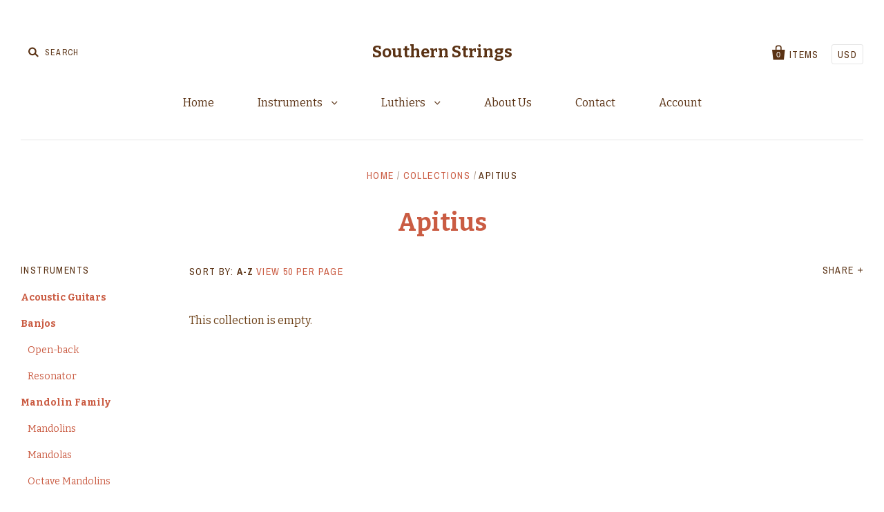

--- FILE ---
content_type: text/html; charset=utf-8
request_url: https://www.southernstrings.com/collections/apitius
body_size: 11808
content:
<!doctype html>
<!--[if IE 7]><html class="no-js ie7 lt-ie8 lt-ie9 lt-ie10" lang="en"> <![endif]-->
<!--[if IE 8]><html class="no-js ie8 lt-ie9 lt-ie10" lang="en"> <![endif]-->
<!--[if IE 9]><html class="no-js ie9 lt-ie10"> <![endif]-->
<!--[if (gt IE 9)|!(IE)]><!--> <html class="no-js"> <!--<![endif]-->
<head>

  <meta charset="utf-8">
  <meta http-equiv="X-UA-Compatible" content="IE=edge,chrome=1">

  <title>
    Apitius

    

    

    
      &ndash; Southern Strings
    
  </title>

  

  <link rel="canonical" href="https://www.southernstrings.com/collections/apitius" />
  <meta name="viewport" content="width=device-width" />

  <script>window.performance && window.performance.mark && window.performance.mark('shopify.content_for_header.start');</script><meta id="shopify-digital-wallet" name="shopify-digital-wallet" content="/11399028/digital_wallets/dialog">
<meta name="shopify-checkout-api-token" content="3c2336431ec0973b51ea109c865fc959">
<meta id="in-context-paypal-metadata" data-shop-id="11399028" data-venmo-supported="false" data-environment="production" data-locale="en_US" data-paypal-v4="true" data-currency="USD">
<link rel="alternate" type="application/atom+xml" title="Feed" href="/collections/apitius.atom" />
<link rel="alternate" type="application/json+oembed" href="https://www.southernstrings.com/collections/apitius.oembed">
<script async="async" src="/checkouts/internal/preloads.js?locale=en-US"></script>
<link rel="preconnect" href="https://shop.app" crossorigin="anonymous">
<script async="async" src="https://shop.app/checkouts/internal/preloads.js?locale=en-US&shop_id=11399028" crossorigin="anonymous"></script>
<script id="shopify-features" type="application/json">{"accessToken":"3c2336431ec0973b51ea109c865fc959","betas":["rich-media-storefront-analytics"],"domain":"www.southernstrings.com","predictiveSearch":true,"shopId":11399028,"locale":"en"}</script>
<script>var Shopify = Shopify || {};
Shopify.shop = "occident-acoustic-instruments.myshopify.com";
Shopify.locale = "en";
Shopify.currency = {"active":"USD","rate":"1.0"};
Shopify.country = "US";
Shopify.theme = {"name":"Main Theme","id":117046529,"schema_name":null,"schema_version":null,"theme_store_id":null,"role":"main"};
Shopify.theme.handle = "null";
Shopify.theme.style = {"id":null,"handle":null};
Shopify.cdnHost = "www.southernstrings.com/cdn";
Shopify.routes = Shopify.routes || {};
Shopify.routes.root = "/";</script>
<script type="module">!function(o){(o.Shopify=o.Shopify||{}).modules=!0}(window);</script>
<script>!function(o){function n(){var o=[];function n(){o.push(Array.prototype.slice.apply(arguments))}return n.q=o,n}var t=o.Shopify=o.Shopify||{};t.loadFeatures=n(),t.autoloadFeatures=n()}(window);</script>
<script>
  window.ShopifyPay = window.ShopifyPay || {};
  window.ShopifyPay.apiHost = "shop.app\/pay";
  window.ShopifyPay.redirectState = null;
</script>
<script id="shop-js-analytics" type="application/json">{"pageType":"collection"}</script>
<script defer="defer" async type="module" src="//www.southernstrings.com/cdn/shopifycloud/shop-js/modules/v2/client.init-shop-cart-sync_BT-GjEfc.en.esm.js"></script>
<script defer="defer" async type="module" src="//www.southernstrings.com/cdn/shopifycloud/shop-js/modules/v2/chunk.common_D58fp_Oc.esm.js"></script>
<script defer="defer" async type="module" src="//www.southernstrings.com/cdn/shopifycloud/shop-js/modules/v2/chunk.modal_xMitdFEc.esm.js"></script>
<script type="module">
  await import("//www.southernstrings.com/cdn/shopifycloud/shop-js/modules/v2/client.init-shop-cart-sync_BT-GjEfc.en.esm.js");
await import("//www.southernstrings.com/cdn/shopifycloud/shop-js/modules/v2/chunk.common_D58fp_Oc.esm.js");
await import("//www.southernstrings.com/cdn/shopifycloud/shop-js/modules/v2/chunk.modal_xMitdFEc.esm.js");

  window.Shopify.SignInWithShop?.initShopCartSync?.({"fedCMEnabled":true,"windoidEnabled":true});

</script>
<script>
  window.Shopify = window.Shopify || {};
  if (!window.Shopify.featureAssets) window.Shopify.featureAssets = {};
  window.Shopify.featureAssets['shop-js'] = {"shop-cart-sync":["modules/v2/client.shop-cart-sync_DZOKe7Ll.en.esm.js","modules/v2/chunk.common_D58fp_Oc.esm.js","modules/v2/chunk.modal_xMitdFEc.esm.js"],"init-fed-cm":["modules/v2/client.init-fed-cm_B6oLuCjv.en.esm.js","modules/v2/chunk.common_D58fp_Oc.esm.js","modules/v2/chunk.modal_xMitdFEc.esm.js"],"shop-cash-offers":["modules/v2/client.shop-cash-offers_D2sdYoxE.en.esm.js","modules/v2/chunk.common_D58fp_Oc.esm.js","modules/v2/chunk.modal_xMitdFEc.esm.js"],"shop-login-button":["modules/v2/client.shop-login-button_QeVjl5Y3.en.esm.js","modules/v2/chunk.common_D58fp_Oc.esm.js","modules/v2/chunk.modal_xMitdFEc.esm.js"],"pay-button":["modules/v2/client.pay-button_DXTOsIq6.en.esm.js","modules/v2/chunk.common_D58fp_Oc.esm.js","modules/v2/chunk.modal_xMitdFEc.esm.js"],"shop-button":["modules/v2/client.shop-button_DQZHx9pm.en.esm.js","modules/v2/chunk.common_D58fp_Oc.esm.js","modules/v2/chunk.modal_xMitdFEc.esm.js"],"avatar":["modules/v2/client.avatar_BTnouDA3.en.esm.js"],"init-windoid":["modules/v2/client.init-windoid_CR1B-cfM.en.esm.js","modules/v2/chunk.common_D58fp_Oc.esm.js","modules/v2/chunk.modal_xMitdFEc.esm.js"],"init-shop-for-new-customer-accounts":["modules/v2/client.init-shop-for-new-customer-accounts_C_vY_xzh.en.esm.js","modules/v2/client.shop-login-button_QeVjl5Y3.en.esm.js","modules/v2/chunk.common_D58fp_Oc.esm.js","modules/v2/chunk.modal_xMitdFEc.esm.js"],"init-shop-email-lookup-coordinator":["modules/v2/client.init-shop-email-lookup-coordinator_BI7n9ZSv.en.esm.js","modules/v2/chunk.common_D58fp_Oc.esm.js","modules/v2/chunk.modal_xMitdFEc.esm.js"],"init-shop-cart-sync":["modules/v2/client.init-shop-cart-sync_BT-GjEfc.en.esm.js","modules/v2/chunk.common_D58fp_Oc.esm.js","modules/v2/chunk.modal_xMitdFEc.esm.js"],"shop-toast-manager":["modules/v2/client.shop-toast-manager_DiYdP3xc.en.esm.js","modules/v2/chunk.common_D58fp_Oc.esm.js","modules/v2/chunk.modal_xMitdFEc.esm.js"],"init-customer-accounts":["modules/v2/client.init-customer-accounts_D9ZNqS-Q.en.esm.js","modules/v2/client.shop-login-button_QeVjl5Y3.en.esm.js","modules/v2/chunk.common_D58fp_Oc.esm.js","modules/v2/chunk.modal_xMitdFEc.esm.js"],"init-customer-accounts-sign-up":["modules/v2/client.init-customer-accounts-sign-up_iGw4briv.en.esm.js","modules/v2/client.shop-login-button_QeVjl5Y3.en.esm.js","modules/v2/chunk.common_D58fp_Oc.esm.js","modules/v2/chunk.modal_xMitdFEc.esm.js"],"shop-follow-button":["modules/v2/client.shop-follow-button_CqMgW2wH.en.esm.js","modules/v2/chunk.common_D58fp_Oc.esm.js","modules/v2/chunk.modal_xMitdFEc.esm.js"],"checkout-modal":["modules/v2/client.checkout-modal_xHeaAweL.en.esm.js","modules/v2/chunk.common_D58fp_Oc.esm.js","modules/v2/chunk.modal_xMitdFEc.esm.js"],"shop-login":["modules/v2/client.shop-login_D91U-Q7h.en.esm.js","modules/v2/chunk.common_D58fp_Oc.esm.js","modules/v2/chunk.modal_xMitdFEc.esm.js"],"lead-capture":["modules/v2/client.lead-capture_BJmE1dJe.en.esm.js","modules/v2/chunk.common_D58fp_Oc.esm.js","modules/v2/chunk.modal_xMitdFEc.esm.js"],"payment-terms":["modules/v2/client.payment-terms_Ci9AEqFq.en.esm.js","modules/v2/chunk.common_D58fp_Oc.esm.js","modules/v2/chunk.modal_xMitdFEc.esm.js"]};
</script>
<script id="__st">var __st={"a":11399028,"offset":-21600,"reqid":"7e983187-17bd-47f5-8172-1cc41f365efb-1769208077","pageurl":"www.southernstrings.com\/collections\/apitius","u":"549a9ef51510","p":"collection","rtyp":"collection","rid":260971777};</script>
<script>window.ShopifyPaypalV4VisibilityTracking = true;</script>
<script id="captcha-bootstrap">!function(){'use strict';const t='contact',e='account',n='new_comment',o=[[t,t],['blogs',n],['comments',n],[t,'customer']],c=[[e,'customer_login'],[e,'guest_login'],[e,'recover_customer_password'],[e,'create_customer']],r=t=>t.map((([t,e])=>`form[action*='/${t}']:not([data-nocaptcha='true']) input[name='form_type'][value='${e}']`)).join(','),a=t=>()=>t?[...document.querySelectorAll(t)].map((t=>t.form)):[];function s(){const t=[...o],e=r(t);return a(e)}const i='password',u='form_key',d=['recaptcha-v3-token','g-recaptcha-response','h-captcha-response',i],f=()=>{try{return window.sessionStorage}catch{return}},m='__shopify_v',_=t=>t.elements[u];function p(t,e,n=!1){try{const o=window.sessionStorage,c=JSON.parse(o.getItem(e)),{data:r}=function(t){const{data:e,action:n}=t;return t[m]||n?{data:e,action:n}:{data:t,action:n}}(c);for(const[e,n]of Object.entries(r))t.elements[e]&&(t.elements[e].value=n);n&&o.removeItem(e)}catch(o){console.error('form repopulation failed',{error:o})}}const l='form_type',E='cptcha';function T(t){t.dataset[E]=!0}const w=window,h=w.document,L='Shopify',v='ce_forms',y='captcha';let A=!1;((t,e)=>{const n=(g='f06e6c50-85a8-45c8-87d0-21a2b65856fe',I='https://cdn.shopify.com/shopifycloud/storefront-forms-hcaptcha/ce_storefront_forms_captcha_hcaptcha.v1.5.2.iife.js',D={infoText:'Protected by hCaptcha',privacyText:'Privacy',termsText:'Terms'},(t,e,n)=>{const o=w[L][v],c=o.bindForm;if(c)return c(t,g,e,D).then(n);var r;o.q.push([[t,g,e,D],n]),r=I,A||(h.body.append(Object.assign(h.createElement('script'),{id:'captcha-provider',async:!0,src:r})),A=!0)});var g,I,D;w[L]=w[L]||{},w[L][v]=w[L][v]||{},w[L][v].q=[],w[L][y]=w[L][y]||{},w[L][y].protect=function(t,e){n(t,void 0,e),T(t)},Object.freeze(w[L][y]),function(t,e,n,w,h,L){const[v,y,A,g]=function(t,e,n){const i=e?o:[],u=t?c:[],d=[...i,...u],f=r(d),m=r(i),_=r(d.filter((([t,e])=>n.includes(e))));return[a(f),a(m),a(_),s()]}(w,h,L),I=t=>{const e=t.target;return e instanceof HTMLFormElement?e:e&&e.form},D=t=>v().includes(t);t.addEventListener('submit',(t=>{const e=I(t);if(!e)return;const n=D(e)&&!e.dataset.hcaptchaBound&&!e.dataset.recaptchaBound,o=_(e),c=g().includes(e)&&(!o||!o.value);(n||c)&&t.preventDefault(),c&&!n&&(function(t){try{if(!f())return;!function(t){const e=f();if(!e)return;const n=_(t);if(!n)return;const o=n.value;o&&e.removeItem(o)}(t);const e=Array.from(Array(32),(()=>Math.random().toString(36)[2])).join('');!function(t,e){_(t)||t.append(Object.assign(document.createElement('input'),{type:'hidden',name:u})),t.elements[u].value=e}(t,e),function(t,e){const n=f();if(!n)return;const o=[...t.querySelectorAll(`input[type='${i}']`)].map((({name:t})=>t)),c=[...d,...o],r={};for(const[a,s]of new FormData(t).entries())c.includes(a)||(r[a]=s);n.setItem(e,JSON.stringify({[m]:1,action:t.action,data:r}))}(t,e)}catch(e){console.error('failed to persist form',e)}}(e),e.submit())}));const S=(t,e)=>{t&&!t.dataset[E]&&(n(t,e.some((e=>e===t))),T(t))};for(const o of['focusin','change'])t.addEventListener(o,(t=>{const e=I(t);D(e)&&S(e,y())}));const B=e.get('form_key'),M=e.get(l),P=B&&M;t.addEventListener('DOMContentLoaded',(()=>{const t=y();if(P)for(const e of t)e.elements[l].value===M&&p(e,B);[...new Set([...A(),...v().filter((t=>'true'===t.dataset.shopifyCaptcha))])].forEach((e=>S(e,t)))}))}(h,new URLSearchParams(w.location.search),n,t,e,['guest_login'])})(!0,!0)}();</script>
<script integrity="sha256-4kQ18oKyAcykRKYeNunJcIwy7WH5gtpwJnB7kiuLZ1E=" data-source-attribution="shopify.loadfeatures" defer="defer" src="//www.southernstrings.com/cdn/shopifycloud/storefront/assets/storefront/load_feature-a0a9edcb.js" crossorigin="anonymous"></script>
<script crossorigin="anonymous" defer="defer" src="//www.southernstrings.com/cdn/shopifycloud/storefront/assets/shopify_pay/storefront-65b4c6d7.js?v=20250812"></script>
<script data-source-attribution="shopify.dynamic_checkout.dynamic.init">var Shopify=Shopify||{};Shopify.PaymentButton=Shopify.PaymentButton||{isStorefrontPortableWallets:!0,init:function(){window.Shopify.PaymentButton.init=function(){};var t=document.createElement("script");t.src="https://www.southernstrings.com/cdn/shopifycloud/portable-wallets/latest/portable-wallets.en.js",t.type="module",document.head.appendChild(t)}};
</script>
<script data-source-attribution="shopify.dynamic_checkout.buyer_consent">
  function portableWalletsHideBuyerConsent(e){var t=document.getElementById("shopify-buyer-consent"),n=document.getElementById("shopify-subscription-policy-button");t&&n&&(t.classList.add("hidden"),t.setAttribute("aria-hidden","true"),n.removeEventListener("click",e))}function portableWalletsShowBuyerConsent(e){var t=document.getElementById("shopify-buyer-consent"),n=document.getElementById("shopify-subscription-policy-button");t&&n&&(t.classList.remove("hidden"),t.removeAttribute("aria-hidden"),n.addEventListener("click",e))}window.Shopify?.PaymentButton&&(window.Shopify.PaymentButton.hideBuyerConsent=portableWalletsHideBuyerConsent,window.Shopify.PaymentButton.showBuyerConsent=portableWalletsShowBuyerConsent);
</script>
<script data-source-attribution="shopify.dynamic_checkout.cart.bootstrap">document.addEventListener("DOMContentLoaded",(function(){function t(){return document.querySelector("shopify-accelerated-checkout-cart, shopify-accelerated-checkout")}if(t())Shopify.PaymentButton.init();else{new MutationObserver((function(e,n){t()&&(Shopify.PaymentButton.init(),n.disconnect())})).observe(document.body,{childList:!0,subtree:!0})}}));
</script>
<link id="shopify-accelerated-checkout-styles" rel="stylesheet" media="screen" href="https://www.southernstrings.com/cdn/shopifycloud/portable-wallets/latest/accelerated-checkout-backwards-compat.css" crossorigin="anonymous">
<style id="shopify-accelerated-checkout-cart">
        #shopify-buyer-consent {
  margin-top: 1em;
  display: inline-block;
  width: 100%;
}

#shopify-buyer-consent.hidden {
  display: none;
}

#shopify-subscription-policy-button {
  background: none;
  border: none;
  padding: 0;
  text-decoration: underline;
  font-size: inherit;
  cursor: pointer;
}

#shopify-subscription-policy-button::before {
  box-shadow: none;
}

      </style>

<script>window.performance && window.performance.mark && window.performance.mark('shopify.content_for_header.end');</script>

  

<meta property="og:site_name" content="Southern Strings" />
<meta property="og:url" content="https://www.southernstrings.com/collections/apitius" />
<meta property="og:title" content="Apitius" />


  <meta property="og:type" content="website" />
  




<meta name="twitter:card" content="summary">





<meta name="twitter:url" content="https://www.southernstrings.com/collections/apitius">


  <meta name="twitter:title" content="Southern Strings" />
  



  <!-- Theme CSS -->
  <link href="//www.southernstrings.com/cdn/shop/t/44/assets/theme.scss.css?v=16928104486604990401674755910" rel="stylesheet" type="text/css" media="all" />

  <!-- Third Party JS Libraries -->
  <script src="//www.southernstrings.com/cdn/shop/t/44/assets/modernizr-2.8.2.min.js?v=183020859231120956941470229656" type="text/javascript"></script>

  <!-- Add media query support to IE8 -->
  <!--[if lt IE 9]>
  <script src="//www.southernstrings.com/cdn/shop/t/44/assets/respond.min.js?v=52248677837542619231470229657"></script>
  <link href="//www.southernstrings.com/cdn/shop/t/44/assets/respond-proxy.html" id="respond-proxy" rel="respond-proxy" />
  
  <link href="//www.southernstrings.com/search?q=4a070516111d07f87522020d98871b0c" id="respond-redirect" rel="respond-redirect" />
  <script src="//www.southernstrings.com/search?q=4a070516111d07f87522020d98871b0c" type="text/javascript"></script>
  <![endif]-->

  <!-- Theme object -->
  <script>

  window.Shop = {};

  Shop.version = "1.4.3";

  Shop.currency = "USD";
  Shop.moneyFormat = "$ {{amount}}";
  Shop.moneyFormatCurrency = "$ {{amount}} USD";

  

  

  

  
    /*
      Override the default Shop.moneyFormat for recalculating
      prices on the product and cart templates.
    */
    Shop.moneyFormat = "$ {{amount}} USD";
  

</script>


  
<link href="https://monorail-edge.shopifysvc.com" rel="dns-prefetch">
<script>(function(){if ("sendBeacon" in navigator && "performance" in window) {try {var session_token_from_headers = performance.getEntriesByType('navigation')[0].serverTiming.find(x => x.name == '_s').description;} catch {var session_token_from_headers = undefined;}var session_cookie_matches = document.cookie.match(/_shopify_s=([^;]*)/);var session_token_from_cookie = session_cookie_matches && session_cookie_matches.length === 2 ? session_cookie_matches[1] : "";var session_token = session_token_from_headers || session_token_from_cookie || "";function handle_abandonment_event(e) {var entries = performance.getEntries().filter(function(entry) {return /monorail-edge.shopifysvc.com/.test(entry.name);});if (!window.abandonment_tracked && entries.length === 0) {window.abandonment_tracked = true;var currentMs = Date.now();var navigation_start = performance.timing.navigationStart;var payload = {shop_id: 11399028,url: window.location.href,navigation_start,duration: currentMs - navigation_start,session_token,page_type: "collection"};window.navigator.sendBeacon("https://monorail-edge.shopifysvc.com/v1/produce", JSON.stringify({schema_id: "online_store_buyer_site_abandonment/1.1",payload: payload,metadata: {event_created_at_ms: currentMs,event_sent_at_ms: currentMs}}));}}window.addEventListener('pagehide', handle_abandonment_event);}}());</script>
<script id="web-pixels-manager-setup">(function e(e,d,r,n,o){if(void 0===o&&(o={}),!Boolean(null===(a=null===(i=window.Shopify)||void 0===i?void 0:i.analytics)||void 0===a?void 0:a.replayQueue)){var i,a;window.Shopify=window.Shopify||{};var t=window.Shopify;t.analytics=t.analytics||{};var s=t.analytics;s.replayQueue=[],s.publish=function(e,d,r){return s.replayQueue.push([e,d,r]),!0};try{self.performance.mark("wpm:start")}catch(e){}var l=function(){var e={modern:/Edge?\/(1{2}[4-9]|1[2-9]\d|[2-9]\d{2}|\d{4,})\.\d+(\.\d+|)|Firefox\/(1{2}[4-9]|1[2-9]\d|[2-9]\d{2}|\d{4,})\.\d+(\.\d+|)|Chrom(ium|e)\/(9{2}|\d{3,})\.\d+(\.\d+|)|(Maci|X1{2}).+ Version\/(15\.\d+|(1[6-9]|[2-9]\d|\d{3,})\.\d+)([,.]\d+|)( \(\w+\)|)( Mobile\/\w+|) Safari\/|Chrome.+OPR\/(9{2}|\d{3,})\.\d+\.\d+|(CPU[ +]OS|iPhone[ +]OS|CPU[ +]iPhone|CPU IPhone OS|CPU iPad OS)[ +]+(15[._]\d+|(1[6-9]|[2-9]\d|\d{3,})[._]\d+)([._]\d+|)|Android:?[ /-](13[3-9]|1[4-9]\d|[2-9]\d{2}|\d{4,})(\.\d+|)(\.\d+|)|Android.+Firefox\/(13[5-9]|1[4-9]\d|[2-9]\d{2}|\d{4,})\.\d+(\.\d+|)|Android.+Chrom(ium|e)\/(13[3-9]|1[4-9]\d|[2-9]\d{2}|\d{4,})\.\d+(\.\d+|)|SamsungBrowser\/([2-9]\d|\d{3,})\.\d+/,legacy:/Edge?\/(1[6-9]|[2-9]\d|\d{3,})\.\d+(\.\d+|)|Firefox\/(5[4-9]|[6-9]\d|\d{3,})\.\d+(\.\d+|)|Chrom(ium|e)\/(5[1-9]|[6-9]\d|\d{3,})\.\d+(\.\d+|)([\d.]+$|.*Safari\/(?![\d.]+ Edge\/[\d.]+$))|(Maci|X1{2}).+ Version\/(10\.\d+|(1[1-9]|[2-9]\d|\d{3,})\.\d+)([,.]\d+|)( \(\w+\)|)( Mobile\/\w+|) Safari\/|Chrome.+OPR\/(3[89]|[4-9]\d|\d{3,})\.\d+\.\d+|(CPU[ +]OS|iPhone[ +]OS|CPU[ +]iPhone|CPU IPhone OS|CPU iPad OS)[ +]+(10[._]\d+|(1[1-9]|[2-9]\d|\d{3,})[._]\d+)([._]\d+|)|Android:?[ /-](13[3-9]|1[4-9]\d|[2-9]\d{2}|\d{4,})(\.\d+|)(\.\d+|)|Mobile Safari.+OPR\/([89]\d|\d{3,})\.\d+\.\d+|Android.+Firefox\/(13[5-9]|1[4-9]\d|[2-9]\d{2}|\d{4,})\.\d+(\.\d+|)|Android.+Chrom(ium|e)\/(13[3-9]|1[4-9]\d|[2-9]\d{2}|\d{4,})\.\d+(\.\d+|)|Android.+(UC? ?Browser|UCWEB|U3)[ /]?(15\.([5-9]|\d{2,})|(1[6-9]|[2-9]\d|\d{3,})\.\d+)\.\d+|SamsungBrowser\/(5\.\d+|([6-9]|\d{2,})\.\d+)|Android.+MQ{2}Browser\/(14(\.(9|\d{2,})|)|(1[5-9]|[2-9]\d|\d{3,})(\.\d+|))(\.\d+|)|K[Aa][Ii]OS\/(3\.\d+|([4-9]|\d{2,})\.\d+)(\.\d+|)/},d=e.modern,r=e.legacy,n=navigator.userAgent;return n.match(d)?"modern":n.match(r)?"legacy":"unknown"}(),u="modern"===l?"modern":"legacy",c=(null!=n?n:{modern:"",legacy:""})[u],f=function(e){return[e.baseUrl,"/wpm","/b",e.hashVersion,"modern"===e.buildTarget?"m":"l",".js"].join("")}({baseUrl:d,hashVersion:r,buildTarget:u}),m=function(e){var d=e.version,r=e.bundleTarget,n=e.surface,o=e.pageUrl,i=e.monorailEndpoint;return{emit:function(e){var a=e.status,t=e.errorMsg,s=(new Date).getTime(),l=JSON.stringify({metadata:{event_sent_at_ms:s},events:[{schema_id:"web_pixels_manager_load/3.1",payload:{version:d,bundle_target:r,page_url:o,status:a,surface:n,error_msg:t},metadata:{event_created_at_ms:s}}]});if(!i)return console&&console.warn&&console.warn("[Web Pixels Manager] No Monorail endpoint provided, skipping logging."),!1;try{return self.navigator.sendBeacon.bind(self.navigator)(i,l)}catch(e){}var u=new XMLHttpRequest;try{return u.open("POST",i,!0),u.setRequestHeader("Content-Type","text/plain"),u.send(l),!0}catch(e){return console&&console.warn&&console.warn("[Web Pixels Manager] Got an unhandled error while logging to Monorail."),!1}}}}({version:r,bundleTarget:l,surface:e.surface,pageUrl:self.location.href,monorailEndpoint:e.monorailEndpoint});try{o.browserTarget=l,function(e){var d=e.src,r=e.async,n=void 0===r||r,o=e.onload,i=e.onerror,a=e.sri,t=e.scriptDataAttributes,s=void 0===t?{}:t,l=document.createElement("script"),u=document.querySelector("head"),c=document.querySelector("body");if(l.async=n,l.src=d,a&&(l.integrity=a,l.crossOrigin="anonymous"),s)for(var f in s)if(Object.prototype.hasOwnProperty.call(s,f))try{l.dataset[f]=s[f]}catch(e){}if(o&&l.addEventListener("load",o),i&&l.addEventListener("error",i),u)u.appendChild(l);else{if(!c)throw new Error("Did not find a head or body element to append the script");c.appendChild(l)}}({src:f,async:!0,onload:function(){if(!function(){var e,d;return Boolean(null===(d=null===(e=window.Shopify)||void 0===e?void 0:e.analytics)||void 0===d?void 0:d.initialized)}()){var d=window.webPixelsManager.init(e)||void 0;if(d){var r=window.Shopify.analytics;r.replayQueue.forEach((function(e){var r=e[0],n=e[1],o=e[2];d.publishCustomEvent(r,n,o)})),r.replayQueue=[],r.publish=d.publishCustomEvent,r.visitor=d.visitor,r.initialized=!0}}},onerror:function(){return m.emit({status:"failed",errorMsg:"".concat(f," has failed to load")})},sri:function(e){var d=/^sha384-[A-Za-z0-9+/=]+$/;return"string"==typeof e&&d.test(e)}(c)?c:"",scriptDataAttributes:o}),m.emit({status:"loading"})}catch(e){m.emit({status:"failed",errorMsg:(null==e?void 0:e.message)||"Unknown error"})}}})({shopId: 11399028,storefrontBaseUrl: "https://www.southernstrings.com",extensionsBaseUrl: "https://extensions.shopifycdn.com/cdn/shopifycloud/web-pixels-manager",monorailEndpoint: "https://monorail-edge.shopifysvc.com/unstable/produce_batch",surface: "storefront-renderer",enabledBetaFlags: ["2dca8a86"],webPixelsConfigList: [{"id":"94404721","eventPayloadVersion":"v1","runtimeContext":"LAX","scriptVersion":"1","type":"CUSTOM","privacyPurposes":["ANALYTICS"],"name":"Google Analytics tag (migrated)"},{"id":"shopify-app-pixel","configuration":"{}","eventPayloadVersion":"v1","runtimeContext":"STRICT","scriptVersion":"0450","apiClientId":"shopify-pixel","type":"APP","privacyPurposes":["ANALYTICS","MARKETING"]},{"id":"shopify-custom-pixel","eventPayloadVersion":"v1","runtimeContext":"LAX","scriptVersion":"0450","apiClientId":"shopify-pixel","type":"CUSTOM","privacyPurposes":["ANALYTICS","MARKETING"]}],isMerchantRequest: false,initData: {"shop":{"name":"Southern Strings","paymentSettings":{"currencyCode":"USD"},"myshopifyDomain":"occident-acoustic-instruments.myshopify.com","countryCode":"US","storefrontUrl":"https:\/\/www.southernstrings.com"},"customer":null,"cart":null,"checkout":null,"productVariants":[],"purchasingCompany":null},},"https://www.southernstrings.com/cdn","fcfee988w5aeb613cpc8e4bc33m6693e112",{"modern":"","legacy":""},{"shopId":"11399028","storefrontBaseUrl":"https:\/\/www.southernstrings.com","extensionBaseUrl":"https:\/\/extensions.shopifycdn.com\/cdn\/shopifycloud\/web-pixels-manager","surface":"storefront-renderer","enabledBetaFlags":"[\"2dca8a86\"]","isMerchantRequest":"false","hashVersion":"fcfee988w5aeb613cpc8e4bc33m6693e112","publish":"custom","events":"[[\"page_viewed\",{}],[\"collection_viewed\",{\"collection\":{\"id\":\"260971777\",\"title\":\"Apitius\",\"productVariants\":[]}}]]"});</script><script>
  window.ShopifyAnalytics = window.ShopifyAnalytics || {};
  window.ShopifyAnalytics.meta = window.ShopifyAnalytics.meta || {};
  window.ShopifyAnalytics.meta.currency = 'USD';
  var meta = {"products":[],"page":{"pageType":"collection","resourceType":"collection","resourceId":260971777,"requestId":"7e983187-17bd-47f5-8172-1cc41f365efb-1769208077"}};
  for (var attr in meta) {
    window.ShopifyAnalytics.meta[attr] = meta[attr];
  }
</script>
<script class="analytics">
  (function () {
    var customDocumentWrite = function(content) {
      var jquery = null;

      if (window.jQuery) {
        jquery = window.jQuery;
      } else if (window.Checkout && window.Checkout.$) {
        jquery = window.Checkout.$;
      }

      if (jquery) {
        jquery('body').append(content);
      }
    };

    var hasLoggedConversion = function(token) {
      if (token) {
        return document.cookie.indexOf('loggedConversion=' + token) !== -1;
      }
      return false;
    }

    var setCookieIfConversion = function(token) {
      if (token) {
        var twoMonthsFromNow = new Date(Date.now());
        twoMonthsFromNow.setMonth(twoMonthsFromNow.getMonth() + 2);

        document.cookie = 'loggedConversion=' + token + '; expires=' + twoMonthsFromNow;
      }
    }

    var trekkie = window.ShopifyAnalytics.lib = window.trekkie = window.trekkie || [];
    if (trekkie.integrations) {
      return;
    }
    trekkie.methods = [
      'identify',
      'page',
      'ready',
      'track',
      'trackForm',
      'trackLink'
    ];
    trekkie.factory = function(method) {
      return function() {
        var args = Array.prototype.slice.call(arguments);
        args.unshift(method);
        trekkie.push(args);
        return trekkie;
      };
    };
    for (var i = 0; i < trekkie.methods.length; i++) {
      var key = trekkie.methods[i];
      trekkie[key] = trekkie.factory(key);
    }
    trekkie.load = function(config) {
      trekkie.config = config || {};
      trekkie.config.initialDocumentCookie = document.cookie;
      var first = document.getElementsByTagName('script')[0];
      var script = document.createElement('script');
      script.type = 'text/javascript';
      script.onerror = function(e) {
        var scriptFallback = document.createElement('script');
        scriptFallback.type = 'text/javascript';
        scriptFallback.onerror = function(error) {
                var Monorail = {
      produce: function produce(monorailDomain, schemaId, payload) {
        var currentMs = new Date().getTime();
        var event = {
          schema_id: schemaId,
          payload: payload,
          metadata: {
            event_created_at_ms: currentMs,
            event_sent_at_ms: currentMs
          }
        };
        return Monorail.sendRequest("https://" + monorailDomain + "/v1/produce", JSON.stringify(event));
      },
      sendRequest: function sendRequest(endpointUrl, payload) {
        // Try the sendBeacon API
        if (window && window.navigator && typeof window.navigator.sendBeacon === 'function' && typeof window.Blob === 'function' && !Monorail.isIos12()) {
          var blobData = new window.Blob([payload], {
            type: 'text/plain'
          });

          if (window.navigator.sendBeacon(endpointUrl, blobData)) {
            return true;
          } // sendBeacon was not successful

        } // XHR beacon

        var xhr = new XMLHttpRequest();

        try {
          xhr.open('POST', endpointUrl);
          xhr.setRequestHeader('Content-Type', 'text/plain');
          xhr.send(payload);
        } catch (e) {
          console.log(e);
        }

        return false;
      },
      isIos12: function isIos12() {
        return window.navigator.userAgent.lastIndexOf('iPhone; CPU iPhone OS 12_') !== -1 || window.navigator.userAgent.lastIndexOf('iPad; CPU OS 12_') !== -1;
      }
    };
    Monorail.produce('monorail-edge.shopifysvc.com',
      'trekkie_storefront_load_errors/1.1',
      {shop_id: 11399028,
      theme_id: 117046529,
      app_name: "storefront",
      context_url: window.location.href,
      source_url: "//www.southernstrings.com/cdn/s/trekkie.storefront.8d95595f799fbf7e1d32231b9a28fd43b70c67d3.min.js"});

        };
        scriptFallback.async = true;
        scriptFallback.src = '//www.southernstrings.com/cdn/s/trekkie.storefront.8d95595f799fbf7e1d32231b9a28fd43b70c67d3.min.js';
        first.parentNode.insertBefore(scriptFallback, first);
      };
      script.async = true;
      script.src = '//www.southernstrings.com/cdn/s/trekkie.storefront.8d95595f799fbf7e1d32231b9a28fd43b70c67d3.min.js';
      first.parentNode.insertBefore(script, first);
    };
    trekkie.load(
      {"Trekkie":{"appName":"storefront","development":false,"defaultAttributes":{"shopId":11399028,"isMerchantRequest":null,"themeId":117046529,"themeCityHash":"11586571987699066522","contentLanguage":"en","currency":"USD","eventMetadataId":"a2611de0-7a39-4830-95a5-ccd3bf798376"},"isServerSideCookieWritingEnabled":true,"monorailRegion":"shop_domain","enabledBetaFlags":["65f19447"]},"Session Attribution":{},"S2S":{"facebookCapiEnabled":false,"source":"trekkie-storefront-renderer","apiClientId":580111}}
    );

    var loaded = false;
    trekkie.ready(function() {
      if (loaded) return;
      loaded = true;

      window.ShopifyAnalytics.lib = window.trekkie;

      var originalDocumentWrite = document.write;
      document.write = customDocumentWrite;
      try { window.ShopifyAnalytics.merchantGoogleAnalytics.call(this); } catch(error) {};
      document.write = originalDocumentWrite;

      window.ShopifyAnalytics.lib.page(null,{"pageType":"collection","resourceType":"collection","resourceId":260971777,"requestId":"7e983187-17bd-47f5-8172-1cc41f365efb-1769208077","shopifyEmitted":true});

      var match = window.location.pathname.match(/checkouts\/(.+)\/(thank_you|post_purchase)/)
      var token = match? match[1]: undefined;
      if (!hasLoggedConversion(token)) {
        setCookieIfConversion(token);
        window.ShopifyAnalytics.lib.track("Viewed Product Category",{"currency":"USD","category":"Collection: apitius","collectionName":"apitius","collectionId":260971777,"nonInteraction":true},undefined,undefined,{"shopifyEmitted":true});
      }
    });


        var eventsListenerScript = document.createElement('script');
        eventsListenerScript.async = true;
        eventsListenerScript.src = "//www.southernstrings.com/cdn/shopifycloud/storefront/assets/shop_events_listener-3da45d37.js";
        document.getElementsByTagName('head')[0].appendChild(eventsListenerScript);

})();</script>
  <script>
  if (!window.ga || (window.ga && typeof window.ga !== 'function')) {
    window.ga = function ga() {
      (window.ga.q = window.ga.q || []).push(arguments);
      if (window.Shopify && window.Shopify.analytics && typeof window.Shopify.analytics.publish === 'function') {
        window.Shopify.analytics.publish("ga_stub_called", {}, {sendTo: "google_osp_migration"});
      }
      console.error("Shopify's Google Analytics stub called with:", Array.from(arguments), "\nSee https://help.shopify.com/manual/promoting-marketing/pixels/pixel-migration#google for more information.");
    };
    if (window.Shopify && window.Shopify.analytics && typeof window.Shopify.analytics.publish === 'function') {
      window.Shopify.analytics.publish("ga_stub_initialized", {}, {sendTo: "google_osp_migration"});
    }
  }
</script>
<script
  defer
  src="https://www.southernstrings.com/cdn/shopifycloud/perf-kit/shopify-perf-kit-3.0.4.min.js"
  data-application="storefront-renderer"
  data-shop-id="11399028"
  data-render-region="gcp-us-central1"
  data-page-type="collection"
  data-theme-instance-id="117046529"
  data-theme-name=""
  data-theme-version=""
  data-monorail-region="shop_domain"
  data-resource-timing-sampling-rate="10"
  data-shs="true"
  data-shs-beacon="true"
  data-shs-export-with-fetch="true"
  data-shs-logs-sample-rate="1"
  data-shs-beacon-endpoint="https://www.southernstrings.com/api/collect"
></script>
</head>




<body class=" sidebar-enabled template-collection">

  

<div class="main-header-wrapper">
  <header class="main-header clearfix" role="banner">

    <form class="header-search-form" action="/search" method="get">
      <input class="header-search-input" name="q" type="text" placeholder="Search" />
    </form>

    <div class="branding">
      
        
          <div class="site-title"><a href="/">Southern Strings</a></div>
        
      
    </div>

    <div class="header-tools">

      <a class="cart-count contain-count" href="/cart">
        <span class="bag-count">0</span>
        <span class="bag-text">items</span>
      </a>

      
        <div class="select-wrapper currency-switcher">
          <div class="selected-currency"></div>
          <select id="currencies" name="currencies">
            
            
            <option value="USD" selected="selected">USD</option>
            
              
            
              
                <option value="CAD">CAD</option>
              
            
              
                <option value="NOK">NOK</option>
              
            
              
                <option value="SEK">SEK</option>
              
            
              
                <option value="EUR">EUR</option>
              
            
              
                <option value="JPY">JPY</option>
              
            
              
                <option value="CHF">CHF</option>
              
            
              
                <option value="KRW">KRW</option>
              
            
              
                <option value="GBP">GBP</option>
              
            
              
                <option value="ISK">ISK</option>
              
            
              
                <option value="ZAR">ZAR</option>
              
            
              
                <option value="AUD">AUD</option>
              
            
              
                <option value="NZD">NZD</option>
              
            
              
                <option value="GBP">GBP</option>
              
            
              
                <option value="CZK">CZK</option>
              
            
              
            
          </select>
        </div>
      

    </div>

    <div class="mobile-header-tools">
      <span class="mobile-header-search-toggle">&#57346;</span>
      <a class="mobile-cart-count contain-count" href="/cart">&#57348; <span class="bag-count">0</span></a>
      <span class="mobile-navigation-toggle"><span></span></span>
    </div>

    <nav class="navigation">
      <ul class="navigation-first-tier">
        
          
            


            <li class=" regular-nav">
              <a href="/">Home </a>
              
            </li>
          
        
          
            


            <li class="has-dropdown regular-nav">
              <a href="/collections/all-instruments">Instruments <span class="mobile-tier-toggle"></span></a>
              
                <ul class="navigation-second-tier">
                  
                    


                    <li class="">
                      <a href="/collections/acoustic-guitars">Acoustic Guitars </a>
                      
                    </li>
                  
                    


                    <li class="has-dropdown">
                      <a href="/collections/banjos">Banjos <span class="mobile-tier-toggle"></span></a>
                      
                        <ul class="navigation-third-tier">
                          
                            


                            <li class="">
                              <a href="/collections/open-back-banjos">Open-back </a>
                              
                            </li>
                          
                            


                            <li class="">
                              <a href="/collections/resonator-banjos">Resonator </a>
                              
                            </li>
                          
                        </ul>
                      
                    </li>
                  
                    


                    <li class="has-dropdown">
                      <a href="/collections/mandolin-family">Mandolin Family <span class="mobile-tier-toggle"></span></a>
                      
                        <ul class="navigation-third-tier">
                          
                            


                            <li class="">
                              <a href="/collections/mandolins">Mandolins </a>
                              
                            </li>
                          
                            


                            <li class="">
                              <a href="/collections/mandolas">Mandolas </a>
                              
                            </li>
                          
                            


                            <li class="">
                              <a href="/collections/octave-mandolin">Octave Mandolins </a>
                              
                            </li>
                          
                            


                            <li class="">
                              <a href="/collections/mandocellos">Mandocellos </a>
                              
                            </li>
                          
                            


                            <li class="">
                              <a href="/collections/bouzoukis">Irish Bouzoukis </a>
                              
                            </li>
                          
                            


                            <li class="">
                              <a href="/collections/bowlback-mandolins">Bowlback Mandolins </a>
                              
                            </li>
                          
                        </ul>
                      
                    </li>
                  
                    


                    <li class="">
                      <a href="/collections/resonator-guitars">Resonator Guitars </a>
                      
                    </li>
                  
                    


                    <li class="">
                      <a href="/collections/ukuleles">Ukuleles </a>
                      
                    </li>
                  
                    


                    <li class="">
                      <a href="/collections/other-instruments">Other Instruments </a>
                      
                    </li>
                  
                    


                    <li class="">
                      <a href="/collections/all">View All  </a>
                      
                    </li>
                  
                </ul>
              
            </li>
          
        
          
            


            <li class="has-dropdown regular-nav">
              <a href="/collections">Luthiers <span class="mobile-tier-toggle"></span></a>
              
                <ul class="navigation-second-tier">
                  
                    


                    <li class="">
                      <a href="/collections/apitius">Apitius </a>
                      
                    </li>
                  
                    


                    <li class="">
                      <a href="/collections/atkin">Atkin </a>
                      
                    </li>
                  
                    


                    <li class="">
                      <a href="/collections/beard">Beard </a>
                      
                    </li>
                  
                    


                    <li class="">
                      <a href="/collections/big-hollow">Big Hollow </a>
                      
                    </li>
                  
                    


                    <li class="">
                      <a href="/collections/bishline">Bishline </a>
                      
                    </li>
                  
                    


                    <li class="">
                      <a href="/collections/boucher">Boucher </a>
                      
                    </li>
                  
                    


                    <li class="">
                      <a href="/collections/bourgeois">Bourgeois </a>
                      
                    </li>
                  
                    


                    <li class="">
                      <a href="/collections/circle-strings">Circle Strings </a>
                      
                    </li>
                  
                    


                    <li class="">
                      <a href="/collections/deering">Deering </a>
                      
                    </li>
                  
                    


                    <li class="">
                      <a href="/collections/devine">Devine </a>
                      
                    </li>
                  
                    


                    <li class="">
                      <a href="/collections/docherty">Docherty </a>
                      
                    </li>
                  
                    


                    <li class="">
                      <a href="/collections/eggle">Eggle </a>
                      
                    </li>
                  
                    


                    <li class="">
                      <a href="/collections/goodall">Goodall </a>
                      
                    </li>
                  
                    


                    <li class="">
                      <a href="/collections/kanilea">Kanile'a </a>
                      
                    </li>
                  
                    


                    <li class="">
                      <a href="/collections/liljestrom">Liljeström </a>
                      
                    </li>
                  
                    


                    <li class="">
                      <a href="/collections/lippi">Lippi </a>
                      
                    </li>
                  
                    


                    <li class="">
                      <a href="/collections/lowden">Lowden </a>
                      
                    </li>
                  
                    


                    <li class="">
                      <a href="/collections/mazzaccara">Mazzaccara </a>
                      
                    </li>
                  
                    


                    <li class="">
                      <a href="/collections/nechville">Nechville </a>
                      
                    </li>
                  
                    


                    <li class="">
                      <a href="/collections/pava">Pava </a>
                      
                    </li>
                  
                    


                    <li class="">
                      <a href="/collections/preston-thompson">Preston Thompson </a>
                      
                    </li>
                  
                    


                    <li class="">
                      <a href="/collections/santa-cruz">Santa Cruz </a>
                      
                    </li>
                  
                    


                    <li class="">
                      <a href="/collections/weber">Weber </a>
                      
                    </li>
                  
                    


                    <li class="">
                      <a href="/collections/wilborn">Wilborn </a>
                      
                    </li>
                  
                </ul>
              
            </li>
          
        
          
            


            <li class=" regular-nav">
              <a href="/pages/about-us">About Us </a>
              
            </li>
          
        
          
            


            <li class=" regular-nav">
              <a href="/pages/contact-us">Contact </a>
              
            </li>
          
        
        
          <li class="customer-links">
            
              <a href="/account/login" id="customer_login_link">Account</a>
            
          </li>
        
      </ul>
    </nav>

  </header>
</div>


  <div class="main-content-wrapper">

    
      <div class="page-header">
        <div class="breadcrumbs">

  <a href="/">Home</a> <span class="divider">/</span>

  
    
      <a href="/collections">Collections</a> <span class="divider">/</span> <span>Apitius</span>
    
  

</div>



  
    <h1 class="page-title">Apitius</h1>

    
  


      </div>
    

    <div class="main-content">
      

  
  
  
  
  
  
  

  
    <div class="collection-sharing meta">
      <span class="collection-sharing-toggle">Share</span>

      












  <div class="share-buttons">

    
      <a target="_blank" href="//www.facebook.com/sharer.php?u=https://www.southernstrings.com/collections/apitius" class="share-facebook">Like</a>
    

    
      <a target="_blank" href="//twitter.com/share?url=https://www.southernstrings.com/collections/apitius" class="share-twitter">Tweet</a>
    

    

    
      <a target="_blank" href="//plus.google.com/share?url=https://www.southernstrings.com/collections/apitius" class="share-google">+1</a>
    

    
      <a target="_blank" href="mailto:?subject=Apitius&amp;body=Check this out https://www.southernstrings.com/collections/apitius" class="share-email">Email</a>
    
  </div>


    </div>
  

  
    <div class="collection-viewing-parameters">

      
        <div class="collection-sorting ">
          <div class="select-wrapper">

            
            
            

            

            <label class="selected-text">Sort by: <strong>A-Z</strong></label>
            <select>
              
                
                  <option value="manual">Featured</option>
                
              
                
                  <option value="price-ascending">$ Low to High</option>
                
              
                
                  <option value="price-descending">$ High to Low</option>
                
              
                
                  <option value="title-ascending" selected="selected">A-Z</option>
                
              
                
                  <option value="title-descending">Z-A</option>
                
              
                
                  <option value="created-ascending">Oldest to Newest</option>
                
              
                
                  <option value="created-descending">Newest to Oldest</option>
                
              
                
                  <option value="best-selling">Best Selling</option>
                
              
            </select>
          </div>
          <div class="select-wrapper"><a href="/collections/apitius?view=all">View 50 Per Page</a></div>
        </div>
      

      

    </div>
  

  <div class="collection-products uniform-layout under-style rows-of-4 mobile-rows-of- collection-empty">
    
      <p class="empty">This collection is empty. </p>
    
  </div>

  




    </div>

    
      <div class="sidebar">

  

  

    

    
      <div class="sidebar-link-list">
        <h4 class="sidebar-link-list-title meta">Instruments</h4>

        <ul>
          
            


            <li class=" ">
              <a href="/collections/acoustic-guitars">Acoustic Guitars</a>
              
            </li>
          
            


            <li class=" has-children">
              <a href="/collections/banjos">Banjos</a>
              
                <ul>
                  <li class=" sidebar-link-list-mobile"><a href="/collections/banjos">All Banjos</a></li>
                  
                    <li >
                      <a href="/collections/open-back-banjos">Open-back</a>
                    </li>
                  
                    <li >
                      <a href="/collections/resonator-banjos">Resonator</a>
                    </li>
                  
                </ul>
              
            </li>
          
            


            <li class=" has-children">
              <a href="/collections/mandolin-family">Mandolin Family</a>
              
                <ul>
                  <li class=" sidebar-link-list-mobile"><a href="/collections/mandolin-family">All Mandolin Family</a></li>
                  
                    <li >
                      <a href="/collections/mandolins">Mandolins</a>
                    </li>
                  
                    <li >
                      <a href="/collections/mandolas">Mandolas</a>
                    </li>
                  
                    <li >
                      <a href="/collections/octave-mandolin">Octave Mandolins</a>
                    </li>
                  
                    <li >
                      <a href="/collections/mandocellos">Mandocellos</a>
                    </li>
                  
                    <li >
                      <a href="/collections/bouzoukis">Irish Bouzoukis</a>
                    </li>
                  
                    <li >
                      <a href="/collections/bowlback-mandolins">Bowlback Mandolins</a>
                    </li>
                  
                </ul>
              
            </li>
          
            


            <li class=" ">
              <a href="/collections/resonator-guitars">Resonator Guitars</a>
              
            </li>
          
            


            <li class=" ">
              <a href="/collections/ukuleles">Ukuleles</a>
              
            </li>
          
            


            <li class=" ">
              <a href="/collections/other-instruments">Other Instruments</a>
              
            </li>
          
            


            <li class=" ">
              <a href="/collections/all">View All </a>
              
            </li>
          
        </ul>
      </div>
    
  

    

    
  

    

    
  

</div>

    
  </div>

  



<div class="main-footer-wrapper">
  <footer class="main-footer">

    

    
      

      
      

      <div class="footer-modules showing-3-modules">

        

          
              
<div class="footer-module footer-link-lists">
  

    

    
      <div class="footer-link-list">
        
          <h4>Site Nav</h4>
        
        <ul>
          
            <li><a href="/pages/about-us">About Us</a></li>
          
            <li><a href="/collections/all">All Products</a></li>
          
            <li><a href="/pages/contact-us">Contact</a></li>
          
            <li><a href="/pages/policies">Policies</a></li>
          
            <li><a href="/search">Search</a></li>
          
            <li><a href="/pages/social">Social </a></li>
          
        </ul>
      </div>
    
  

    

    
  
</div>

            
        

          
              <div class="footer-module footer-text-box">
  
    <h4>Philosophy</h4>
  

  <div class="rte">
    We created Southern Strings with a simple philosophy in mind: namely, the idea that acoustic instruments are not just items that we possess but rather tools through which we understand ourselves and the world more deeply. At Southern Strings, we strive to help you find an instrument that will inspire you -- Check out our About Us page for more!
  </div>
</div>

            
        

          
              <div class="footer-module footer-instagram footer-instagram-3-images">
  
    <h4>Instagram</h4>
  

  <div class="footer-instagram-photos">
    
  </div>
</div>

            
        
      </div>
    

    <div class="copyright">

      

      

      <p role="contentinfo">Copyright &copy; 
        2026
       <a href="/" title="">Southern Strings</a>.<br>
       

      
        <ul class="payment-options">
          
            <li class="american-express"></li>
          
            <li class="diners-club"></li>
          
            <li class="discover"></li>
          
            <li class="master"></li>
          
            <li class="paypal"></li>
          
            <li class="shopify-pay"></li>
          
            <li class="visa"></li>
          
        </ul>
      

    </div>

  </footer>
</div>

<div class="modal-wrapper">
  <div class="modal-content">
    <h2 class="modal-title"></h2>

    <div class="modal-message rte"></div>

    <span class="modal-close modal-close-secondary">Close</span>
  </div>
</div>


  <!-- Scripts -->
  <script src="//www.southernstrings.com/cdn/shop/t/44/assets/jquery-1.11.1.min.js?v=74374508889517563921470229656" type="text/javascript"></script>
  <script src="//www.southernstrings.com/cdn/shopifycloud/storefront/assets/themes_support/api.jquery-7ab1a3a4.js" type="text/javascript"></script>

  

  

  
    <script src="//www.southernstrings.com/cdn/s/javascripts/currencies.js" type="text/javascript"></script>
    <script src="//www.southernstrings.com/cdn/shop/t/44/assets/jquery.currencies.js?v=137602715535906285511470229656" type="text/javascript"></script>
  

  <script src="//www.southernstrings.com/cdn/shop/t/44/assets/flexslider.js?v=78663973871623077541470266020" type="text/javascript"></script>
  
  <script src="//www.southernstrings.com/cdn/shopifycloud/storefront/assets/themes_support/option_selection-b017cd28.js" type="text/javascript"></script>

  <script src="//www.southernstrings.com/cdn/shop/t/44/assets/plugins.js?v=18545590542517730801470229657" type="text/javascript"></script>  
  <script src="//www.southernstrings.com/cdn/shop/t/44/assets/theme.js?v=39939935490558958161547527366" type="text/javascript"></script>
  
</body>
</html>
